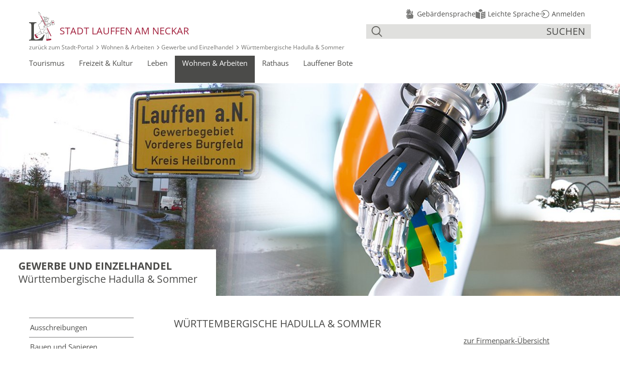

--- FILE ---
content_type: text/html;charset=UTF-8
request_url: https://www.lauffen.de/website/de/wohnen_und_arbeiten/firmenpark/wuerttembergische_versicherungsbuero_hadulla_sommer
body_size: 10145
content:
<!DOCTYPE html SYSTEM "about:legacy-compat">
<html lang="de"><head><META http-equiv="Content-Type" content="text/html; charset=utf-8"><title>Lauffen am Neckar - W&uuml;rttembergische Hadulla &amp; Sommer</title><meta content="index,follow" name="robots"><meta name="keywords" content=""><meta content="IE=edge" http-equiv="X-UA-Compatible"><meta content="width=device-width, initial-scale=1.0" name="viewport"><link type="image/x-icon" rel="icon" href="https://www.lauffen.de/favicon.ico"><link rel="shortcut icon" href="https://www.lauffen.de/favicon.ico"><link rel="apple-touch-icon" href="/apple-touch-icon.png"><link href="/cssmanager/styles_18c59442f74.css" type="text/css" rel="stylesheet"><script src="/central/menu/menu3.js" type="text/javascript"></script><!--[if lt IE 9]><script src="/central/js/jquery/jquery.min.js" type="text/javascript"></script><script type="text/javascript">
					document.createElement('figure');
					document.createElement('figcaption');
				</script><![endif]--><!--[if gte IE 9]><!--><script src="/central/js/jquery2/jquery.min.js" type="text/javascript"></script><!--<![endif]--><script src="/ecics/ecics_search_lauffen.js" type="text/javascript"></script><script type="text/javascript"><!--
			
					var $j = jQuery, xtraTop = 0, isNaviExternal = false, headerFixed = false, headerShadow = false, mainNavElm = null, headerElm = null, slickSettings = {}, unslicked = true, ecicsLastWindowWidth = 0, didScroll = false, lastScrollTop = 0;
					
					$j(document).ready(function(){
					
						headerElm = $j("#main-header").on("mouseleave", function(e) {
							headerElm.addClass("hide-nav");
							mainNavElm.addClass("ohidden");
						}).on("mouseenter", function(e) {
							headerElm.removeClass("hide-nav");
							if (!headerFixed) {
								mainNavElm.removeClass("ohidden");
							}
						}).addClass("hide-nav");
						
						setHeaderHelper(); 
						
						mainNavElm = $j("#main-nav").on("transitionend", function(e) {
				//			if (!headerFixed && e.originalEvent.propertyName == 'height') { 
				//				mainNavElm.css("padding-top", headerElm.height() + "px"); 
				//			}
							if (e.originalEvent.propertyName == 'opacity') {
								if (!headerElm.hasClass("hide-nav")) {
									mainNavElm.removeClass("ohidden");
								}
							}
						});
						
						
							EcicsMenu.init({firstLeft:4, firstTop:2, secTop:2, secLeft:5 });
							
							$j("#nav-top").on("mouseenter", "li.m-top", function(event) {
								var me = $j(this);
								if (!me.hasClass("submenu") && !$j("#nav-top").hasClass("page-loaded"))
									me.data("timeout", window.setTimeout(function() { 
											$j("#nav-top li.m-top").addClass("submenu"); 
											//$j("#inner-content").addClass("navi-blur"); 
											EcicsMenu.setParam("userHoverIntent", false); 
											me.mouseenter(); 
										}, 500));
							}).on("mouseleave", "li.m-top", function(event) {
								window.clearTimeout($j(this).data("timeout"));
							}).on("mouseleave", function(event) {
								$j("#nav-top li.m-top").removeClass("submenu");
								//$j("#inner-content").removeClass("navi-blur");
								$j("#nav-top").removeClass("page-loaded");
								EcicsMenu.setParam("userHoverIntent", true);
							}).on("mouseenter", "li.m-item2", function(event) {
								
								var id = $j(this).data("id");
								$j(".subnavi-linkbox-container .link_box.show").removeClass("show");
								if ($j("#sn-lb-" + id).length > 0)
									$j("#sn-lb-" + id).addClass("show");
								else {
									
								}
								//console.log("in " + id);
							}).on("mouseleave", "div.area-7-2", function(event) {
								
								$j(".subnavi-linkbox-container .link_box.show").removeClass("show");
								//console.log("out 7-2");
							});
							
							window.setTimeout(function() { $j("#nav-top").removeClass("page-loaded"); }, 500); 

						
						
						$j("#show-menu-link").click(function(event) {
							event.preventDefault();
							if ($j("body").toggleClass("menu-active").hasClass("menu-active")) {
								//$j(document).scrollTop(0);
								var navTop = ($j(document).scrollTop() < xtraTop) ? xtraTop : $j(document).scrollTop() + xtraTop;
								//$j("#nav-box2").css("top", navTop + 5);
								$j("#navi-helper").css("height", $j(document).height());
							}
						});
						
						

						$j(window).on("scroll", function(event){ 
							didScroll = true; 
						}).on("resize", myResizeFn).resize();
						
						$j("#navi-helper").click(function(event) {
							event.preventDefault();
							$j("body").removeClass("menu-active");
						});
						
						
					

					});
					
					function debounce(func, wait, immediate) {
						var timeout;
						return function() {
							var context = this, args = arguments;
							var later = function() {
								timeout = null;
								if (!immediate) func.apply(context, args);
							};
							var callNow = immediate && !timeout;
							clearTimeout(timeout);
							timeout = setTimeout(later, wait);
							if (callNow) func.apply(context, args);
						};
					};
					
					var myResizeFn = debounce(function() {
						var w = $j(window).width();
						if (w < 851 && !window.isNaviExternal) {
							$j("#nav-box2").append($j("#navi-container"));
							$j("#main_ul").find("li.submenu").removeClass("submenu").addClass("submenu-deactivated");
							window.isNaviExternal = true;
						} else if (w > 850 && window.isNaviExternal) {
							$j("#content-left").append($j("#navi-container"));
							$j("#main_ul").find("li.submenu-deactivated").removeClass("submenu-deactivated").addClass("submenu");
							window.isNaviExternal = false;
							$j("body").removeClass("menu-active");
						}
						
						if (!headerFixed && w != ecicsLastWindowWidth) {
							setHeaderHelper();
							
						}
						ecicsLastWindowWidth = w;
						
						
								var iw = (w > 1280) ? 1280 : Math.ceil(w/50)*50, ih = (iw > 900) ? Math.round(iw * (391/1140)) : (iw > 400) ? Math.round(iw * (391/888)) : Math.round(iw * (215/400));
								if (window.ecicsLastWidth != iw)
								{
									var ns = "_" + iw + "_" + ih + ".";
									$j("img", "#header-img-box").each(function() {
										var me = $j(this), myImg1 = me.data("img"), myImg2 = me.data("img2"), myImg3 = me.data("img3");
										var myImg = (iw <= 400 && myImg3) ? myImg3 : (iw <= 900 && myImg2) ? myImg2 : myImg1;
										if (myImg)
											me.attr("sr" + "c", myImg.replace("_1_1.", ns));
									});
								}
							
						window.ecicsLastWidth = iw;
						
						
						
					}, 100);
					
					
					setInterval(function() {
						if (didScroll) {
							var st = $j(this).scrollTop(), w = $j(window).width();
							//
							if (w > 850 && st > 150 && !headerFixed) {
								headerElm.addClass("fixed");
								headerFixed = true;
								if (!headerElm.hasClass("hide-nav")) {
									mainNavElm.removeClass("ohidden");
								} else {
									mainNavElm.addClass("ohidden");
								}
							} else if (headerFixed && (w <= 850  || st <= 150)) {
								headerElm.removeClass("fixed");
								headerFixed = false;
							}
							// Schatten
							if (w > 850 && st > 0 && !headerShadow) {
								headerElm.addClass("show-shadow");
								headerShadow = true;
							} else if (headerShadow && (w <= 850  || st <= 0)) {
								headerElm.removeClass("show-shadow");
								headerShadow = false;
							}
							//
							if(Math.abs(lastScrollTop - st) > 50) {
								if (st > lastScrollTop && $j(":hover", headerElm).length == 0){ // Scroll Down – !headerElm.is(":hover") geht nicht wegen IE8
									headerElm.addClass("hide-nav");
									mainNavElm.addClass("ohidden");
								} else { // Scroll Up
									headerElm.removeClass("hide-nav");
								}
								lastScrollTop = st;
							}
							//
							didScroll = false;
						}
					}, 100);
					
					function setHeaderHelper() {
						
						$j("#main-header-helper").css("padding-top", headerElm.height() + "px");
					}
					
					--></script><script src="/central/js/klik/standard4.js" type="text/javascript"></script><style>
					html { height:100%; }
				</style></head><body class="pid-1747" id="main"><div id="page_top"></div><a class="skipLink" href="#content-main">Direkt zum Inhalt springen</a><div id="navi-helper"></div><div id="div-main"><div id="main-header"><div class="main-inner" id="header-inner"><div id="header-logo"><a title="Zur Startseite zur&uuml;ckkehren" href="/website/de/"><picture><source srcset="/ecics/images/logo_bote_lauffen.svg" type="image/svg+xml"></source><img alt="Logo der Stadt Lauffen am Neckar" srcset="/ecics/images/logo_bote_lauffen@2x.png 2x, /ecics/images/logo_bote_lauffen@3x.png 3x" src="/ecics/images/logo_bote_lauffen.png"></picture><span>Stadt Lauffen&nbsp;am&nbsp;Neckar</span></a></div><div id="header-menu"><a title="Men&uuml; einblenden" id="show-menu-link" href="#show-menu"><div id="nav-icon"><span></span><span></span><span></span></div></a></div><div id="header-search"><div id="header-link-helper"><a title="Link zu Infos in der Geb&auml;rdensprache" href="/website/de/virtuelles_rathaus/gebaerdensprache"><img alt="" src="/ecics/images/gebaerdensprache@3x.png"><span>Geb&auml;rdensprache</span></a><a title="Link zu Infos in Leichter Sprache" href="/website/de/virtuelles_rathaus/leichte-sprache"><img alt="" src="/ecics/images/leichte_sprache@3x.png"><span>Leichte Sprache</span></a><a title="Melden Sie sich am System an" href="/system?action=user_login"><img alt="" src="/ecics/images/anmelden@3x.png"><span>Anmelden</span></a></div><form method="get" action="/website/de/suche" id="form-search"><label class="input-box"><input aria-label="Suche" placeholder="" autocomplete="off" value="" name="q" type="text" class="search-input"></label><p><button title="Gesamte Seite im Volltext durchsuchen" type="submit" class="search-submit">suchen</button></p></form><div id="header-link-helper2"><a title="Link zu Infos in der Geb&auml;rdensprache" href="/website/de/virtuelles_rathaus/gebaerdensprache"><img alt="Geb&auml;rdensprache" src="/ecics/images/gebaerdensprache@3x.png"></a><a title="Link zu Infos in Leichter Sprache" href="/website/de/virtuelles_rathaus/leichte-sprache"><img alt="Leichte Sprache" src="/ecics/images/leichte_sprache@3x.png"></a></div><div id="search-helper-box"></div></div><div id="header-path"><a href="/website/de/">zur&uuml;ck zum Stadt‑Portal</a><span class="icon-angle-right"></span><a href="/website/de/wohnen_und_arbeiten">Wohnen & Arbeiten</a><span class="icon-angle-right"></span><a href="/website/de/wohnen_und_arbeiten/firmenpark">Gewerbe und Einzelhandel</a><span class="icon-angle-right"></span>Württembergische Hadulla & Sommer</div></div><div id="main-nav"><div class="main-inner" id="nav-inner"><ul class="navi-popup-ul page-loaded" id="nav-top"><li class="m-top " id="mtli28"><a href="/website/de/tourismus">Tourismus</a><div data-has-position="true" data-load-page="28" data-is-first="1" class="popup-box" id="mt28"><span class="empty"></span></div></li><li class="m-top " id="mtli43"><a href="/website/de/freizeit">Freizeit & Kultur</a><div data-has-position="true" data-load-page="43" data-is-first="1" class="popup-box" id="mt43"><span class="empty"></span></div></li><li class="m-top " id="mtli37"><a href="/website/de/leben">Leben</a><div data-has-position="true" data-load-page="37" data-is-first="1" class="popup-box" id="mt37"><span class="empty"></span></div></li><li class="m-top  m-child1" id="mtli1091"><a href="/website/de/wohnen_und_arbeiten">Wohnen & Arbeiten</a><div data-has-position="true" data-load-page="1091" data-is-first="1" class="popup-box" id="mt1091"><span class="empty"></span></div></li><li class="m-top " id="mtli29"><a href="/website/de/virtuelles_rathaus">Rathaus</a><div data-has-position="true" data-load-page="29" data-is-first="1" class="popup-box" id="mt29"><span class="empty"></span></div></li><li class="m-top  m-last1" id="mtli40"><a href="/website/de/vlb">Lauffener Bote</a><div data-has-position="true" data-load-page="40" data-is-first="1" class="popup-box" id="mt40"><span class="empty"></span></div></li></ul></div></div><div id="main-nav-helper"></div></div><div id="main-header-helper"></div><div id="search-helper-box2"></div><div id="main-img"><div id="header-img-box"><div class="img-box-static"><img alt="Collage von Einzelhandel, Roboterhand und Ortschild Lauffen Vorderes Burgfeld" data-img="/system/getthumb/images/__tn4__ecics_24340_38899_1_1.jpg"><div class="label"><p class="title fett">Gewerbe und Einzelhandel</p><p>Württembergische Hadulla & Sommer</p></div></div></div></div><div class="main-inner" id="main-content"><div id="content-left"><div id="navi-container"><ul class="menu mid-1" id="main_ul"><li class="menu m-item1 submenu m-sub_static1" id="mli28"><a class="m-allg m1" href="/website/de/tourismus">Tourismus</a><ul class="menu_sub_ul" data-is-first="1" id="m28"><li class="empty"></li></ul></li><li class="menu m-item1 submenu m-sub_static1" id="mli43"><a class="m-allg m1" href="/website/de/freizeit">Freizeit & Kultur</a><ul class="menu_sub_ul" data-is-first="1" id="m43"><li class="empty"></li></ul></li><li class="menu m-item1 submenu m-sub_static1" id="mli37"><a class="m-allg m1" href="/website/de/leben">Leben</a><ul class="menu_sub_ul" data-is-first="1" id="m37"><li class="empty"></li></ul></li><li class="menu m-item1 m-child1" id="mli1091"><a class="m-allg m1" href="/website/de/wohnen_und_arbeiten">Wohnen & Arbeiten</a><ul class="menu"><li class="menu m-item2 submenu m-sub_static2" id="mli1975"><a class="m-allg m2" href="/website/de/wohnen_und_arbeiten/oeffentliche-ausschreibungen">Ausschreibungen</a><ul class="menu_sub_ul" data-is-first="1" id="m1975"><li class="empty"></li></ul></li><li class="menu m-item2 submenu m-sub_static2" id="mli402"><a class="m-allg m2" href="/website/de/wohnen_und_arbeiten/bauen_und_sanieren">Bauen und Sanieren</a><ul class="menu_sub_ul" data-is-first="1" id="m402"><li class="empty"></li></ul></li><li class="menu m-item2 submenu m-sub_static2" id="mli1107"><a class="m-allg m2" href="/website/de/wohnen_und_arbeiten/kommunalsteuern">Kommunal&shy;steuern</a><ul class="menu_sub_ul" data-is-first="1" id="m1107"><li class="empty"></li></ul></li><li class="menu m-item2 submenu m-sub_static2" id="mli1085"><a class="m-allg m2" href="/website/de/wohnen_und_arbeiten/ver__und_entsorgung">Ver- und Entsorgung</a><ul class="menu_sub_ul" data-is-first="1" id="m1085"><li class="empty"></li></ul></li><li class="menu m-item2 submenu m-sub_static2" id="mli2143"><a class="m-allg m2" href="/website/de/wohnen_und_arbeiten/kommunaler-klimaschutz-strategie-2030">Kommunaler Klimaschutz</a><ul class="menu_sub_ul" data-is-first="1" id="m2143"><li class="empty"></li></ul></li><li class="menu m-item2 submenu m-sub_static2" id="mli1098"><a class="m-allg m2" href="/website/de/wohnen_und_arbeiten/friedhoefe">Friedhöfe</a><ul class="menu_sub_ul" data-is-first="1" id="m1098"><li class="empty"></li></ul></li><li class="menu m-item2 submenu m-sub_static2" id="mli1089"><a class="m-allg m2" href="/website/de/wohnen_und_arbeiten/post_und_notariat">Post und Notariat</a><ul class="menu_sub_ul" data-is-first="1" id="m1089"><li class="empty"></li></ul></li><li class="menu m-item2 m-child2" id="mli115"><a class="m-allg m2" href="/website/de/wohnen_und_arbeiten/firmenpark">Gewerbe und Einzelhandel</a><ul class="menu"><li class="menu m-item3 m-last3 submenu m-sub_static3" id="mli2255"><a class="m-allg m3" href="/website/de/wohnen_und_arbeiten/firmenpark/lieferservices">Lieferservices</a><ul class="menu_sub_ul" data-is-first="1" id="m2255"><li class="empty"></li></ul></li></ul></li><li class="menu m-item2 submenu m-sub_static2" id="mli126"><a class="m-allg m2" href="/website/de/wohnen_und_arbeiten/wirtschaftsfoerderung">Wirtschafts&shy;förderung</a><ul class="menu_sub_ul" data-is-first="1" id="m126"><li class="empty"></li></ul></li><li class="menu m-item2 submenu m-sub_static2" id="mli976"><a class="m-allg m2" href="/website/de/wohnen_und_arbeiten/arbeitsvermittlungen">Stellenmarkt </a><ul class="menu_sub_ul" data-is-first="1" id="m976"><li class="empty"></li></ul></li><li class="menu m-item2 m-last2 submenu m-sub_static2" id="mli991"><a class="m-allg m2" href="/website/de/wohnen_und_arbeiten/immobilienforum">Immobilienforum</a><ul class="menu_sub_ul" data-is-first="1" id="m991"><li class="empty"></li></ul></li></ul></li><li class="menu m-item1 submenu m-sub_static1" id="mli29"><a class="m-allg m1" href="/website/de/virtuelles_rathaus">Rathaus</a><ul class="menu_sub_ul" data-is-first="1" id="m29"><li class="empty"></li></ul></li><li class="menu m-item1 m-last1 submenu m-sub_static1" id="mli40"><a class="m-allg m1" href="/website/de/vlb">Lauffener Bote</a><ul class="menu_sub_ul" data-is-first="1" id="m40"><li class="empty"></li></ul></li></ul></div></div><div id="content-main">

<div class="layout-1 clearfix"><div class="area-1-1 fp-firma-item fv-item"><h1 class="headline_1">Württembergische Hadulla & Sommer</h1><h2 class="headline_2">Württembergische Versicherungsbüro</h2><div class="layout-5 clearfix"><div class="area-5-1"><p>W&uuml;stenrot &amp; W&uuml;rttembergische Generalagentur<br>Im Br&uuml;hl 50<br>74348 Lauffen a. N.</p><p>Telefon: 07133 7487<br>Telefax: 07133 14593</p><p>E-Mail: <a title="E-Mail schreiben (&ouml;ffnet das Standard-Mailprogramm)" href="mailto:klaus.sommer@wuerttembergische.de">klaus.sommer@wuerttembergische.de</a></p><p>Inhaber: Klaus Sommer</p><a href="/vmap?action=default&amp;map_page_id=486&amp;firma=1747">Firma im virtuellen Stadtplan zeigen</a></div><div class="area-5-2"><div>Branche:<br><ul><li>Versicherungsvertreter</li></ul></div></div></div><div class="hr_box"></div></div><div class="area-1-2"><br><br><a title="Link zur Firmenpark-&Uuml;bersicht" href="/website/de/wohnen_und_arbeiten/firmenpark">zur Firmenpark-&Uuml;bersicht</a></div></div>

</div><div class="clearfix"></div><div id="content-bottom"></div></div><div id="main-footer"><div class="main-inner" id="footer-inner"><div id="footer-address"><div class="header">Wir freuen uns auf Ihre R&uuml;ckmeldung:</div><div class="item ai1"><p>﻿﻿Stadt Lauffen am Neckar<br>Rathausstr. 10<br>74348 Lauffen<br>Tel.: <a href="tel:+4971331060">07133/106-0</a><br>Fax: 07133/106-19<br>E-Mail: <a href="mailto:info@lauffen-a-n.de">info@lauffen-a-n.de</a><br><br><a style="text-decoration: underline; " href="https://www.lauffen.de/website/de/kontakt">&Ouml;ffnungszeiten Rathaus</a><br><br><a style="text-decoration: underline; " href="https://www.lauffen.de/website/de/virtuelles_rathaus/amtliche-bekanntmachungen">amtliche Bekanntmachungen</a></p></div><div class="item ai2"><p>B&uuml;rgerb&uuml;ro mit Tourist-Info<br>Bahnhofstr. 50<br>74348 Lauffen<br>Tel.: <a href="tel:+49713320770">07133/2077-0</a><br>Fax: 07133/2077-10<br>E-Mail: <a href="mailto:buergerbuero@lauffen-a-n.de">buergerbuero@lauffen-a-n.de</a><br><br><a style="text-decoration: underline; " href="/website/de/kontakt">&Ouml;ffnungszeiten B&uuml;rgerb&uuml;ro und aktuelle Hygieneregeln</a></p></div><div class="item ai3"></div></div><hr><div id="footer-metalinks"><a title="Kontakt per Telefon, Fax, E-Mail oder Post" href="/website/de/kontakt">Kontakt</a><span></span> <a title="Zeigt technische und rechtliche Informationen zur Seite" href="/website/de/impressum">Impressum</a><span></span> <a href="/website/de/impressum/datenschutz">Datenschutz</a><span></span> <a href="/website/de/impressum/erklaerung-zur-barrierefreiheit">Erkl&auml;rung zur Barrierefreiheit</a><span></span> <a title="Zeigt eine &Uuml;bersicht aller enthaltenen Seiten" href="/website/de/sitemap">Sitemap</a><span></span> <a title="Melden Sie sich am System an" href="/system?action=user_login">Anmelden</a></div></div></div></div><div id="nav-box2"></div><script type="text/javascript">
						var _paq = _paq || [];
						_paq.push(['disableCookies']);
						_paq.push(['trackPageView']);
						_paq.push(['enableLinkTracking']);
						(function() {
							var u="/analytics/";
							_paq.push(['setTrackerUrl', u+'matomo.php']);
							
								_paq.push(['setSiteId', 10]);
							
							var d=document, g=d.createElement('script'), s=d.getElementsByTagName('script')[0];
							g.type='text/javascript'; g.async=true; g.defer=true; g.src=u+'matomo.js'; s.parentNode.insertBefore(g,s);
						})();
					</script><noscript><p><img alt="" style="border:0" src="/analytics/matomo.php?idsite=10&amp;rec=1"></p></noscript></body></html>